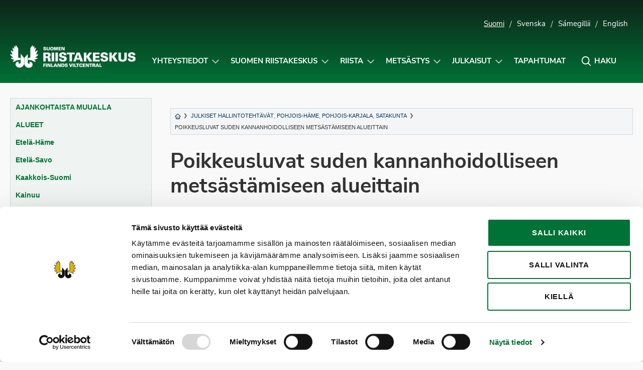

--- FILE ---
content_type: text/html; charset=UTF-8
request_url: https://riista.fi/poikkeusluvat-suden-kannanhoidolliseen-metsastamiseen-alueittain/
body_size: 14074
content:
<!doctype html>
<html lang="fi" class="no-js">
<head>
	<meta charset="UTF-8">
	<meta name="viewport" content="width=device-width, initial-scale=1, viewport-fit=cover">
	<meta http-equiv="x-ua-compatible" content="ie=edge">
	<link rel="profile" href="https://gmpg.org/xfn/11">
	<script type="text/javascript" data-cookieconsent="ignore">
	window.dataLayer = window.dataLayer || [];

	function gtag() {
		dataLayer.push(arguments);
	}

	gtag("consent", "default", {
		ad_personalization: "denied",
		ad_storage: "denied",
		ad_user_data: "denied",
		analytics_storage: "denied",
		functionality_storage: "denied",
		personalization_storage: "denied",
		security_storage: "granted",
		wait_for_update: 500,
	});
	gtag("set", "ads_data_redaction", true);
	gtag("set", "url_passthrough", true);
</script>
<script type="text/javascript"
		id="Cookiebot"
		src="https://consent.cookiebot.com/uc.js"
		data-implementation="wp"
		data-cbid="cfdea13b-121c-4aac-a6bc-bc73b64c6a70"
						data-culture="FI"
				data-blockingmode="auto"
	></script>
<script>(function(html){html.className = html.className.replace(/\bno-js\b/,'js')})(document.documentElement);</script>
<meta name='robots' content='index, follow, max-image-preview:large, max-snippet:-1, max-video-preview:-1' />
<!-- Jetpack Site Verification Tags -->
<meta name="google-site-verification" content="ylEoez3gcUIE5VYXvRgXpEQARjIzXW_86RWVhxE9nRo" />

	<!-- This site is optimized with the Yoast SEO plugin v26.5 - https://yoast.com/wordpress/plugins/seo/ -->
	<title>Poikkeusluvat suden kannanhoidolliseen metsästämiseen alueittain - Suomen riistakeskus</title>
	<link rel="canonical" href="https://riista.fi/poikkeusluvat-suden-kannanhoidolliseen-metsastamiseen-alueittain/" />
	<meta property="og:locale" content="fi_FI" />
	<meta property="og:type" content="article" />
	<meta property="og:title" content="Poikkeusluvat suden kannanhoidolliseen metsästämiseen alueittain - Suomen riistakeskus" />
	<meta property="og:description" content="Alueelliset tiedotteet myönnetyistä poikkeusluvista susien kannanhoidolliseen metsästämiseen kootaan tähän päivittyvään artikkeliin." />
	<meta property="og:url" content="https://riista.fi/poikkeusluvat-suden-kannanhoidolliseen-metsastamiseen-alueittain/" />
	<meta property="og:site_name" content="Suomen riistakeskus" />
	<meta property="article:published_time" content="2015-01-23T13:35:17+00:00" />
	<meta property="article:modified_time" content="2015-01-27T08:47:55+00:00" />
	<meta name="author" content="hennavayrynen" />
	<meta name="twitter:label1" content="Kirjoittanut" />
	<meta name="twitter:data1" content="hennavayrynen" />
	<meta name="twitter:label2" content="Arvioitu lukuaika" />
	<meta name="twitter:data2" content="1 minuutti" />
	<script type="application/ld+json" class="yoast-schema-graph">{"@context":"https://schema.org","@graph":[{"@type":"Article","@id":"https://riista.fi/poikkeusluvat-suden-kannanhoidolliseen-metsastamiseen-alueittain/#article","isPartOf":{"@id":"https://riista.fi/poikkeusluvat-suden-kannanhoidolliseen-metsastamiseen-alueittain/"},"author":{"name":"hennavayrynen","@id":"https://riista.fi/#/schema/person/d4ba1225e981c9c6907d7ee7e8ea7b7f"},"headline":"Poikkeusluvat suden kannanhoidolliseen metsästämiseen alueittain","datePublished":"2015-01-23T13:35:17+00:00","dateModified":"2015-01-27T08:47:55+00:00","mainEntityOfPage":{"@id":"https://riista.fi/poikkeusluvat-suden-kannanhoidolliseen-metsastamiseen-alueittain/"},"wordCount":118,"publisher":{"@id":"https://riista.fi/#organization"},"keywords":["poikkeuslupa","sudenhoitosuunnitelma","susi"],"articleSection":["Julkiset hallintotehtävät","Pohjois-Häme","Pohjois-Karjala","Satakunta"],"inLanguage":"fi"},{"@type":"WebPage","@id":"https://riista.fi/poikkeusluvat-suden-kannanhoidolliseen-metsastamiseen-alueittain/","url":"https://riista.fi/poikkeusluvat-suden-kannanhoidolliseen-metsastamiseen-alueittain/","name":"Poikkeusluvat suden kannanhoidolliseen metsästämiseen alueittain - Suomen riistakeskus","isPartOf":{"@id":"https://riista.fi/#website"},"datePublished":"2015-01-23T13:35:17+00:00","dateModified":"2015-01-27T08:47:55+00:00","breadcrumb":{"@id":"https://riista.fi/poikkeusluvat-suden-kannanhoidolliseen-metsastamiseen-alueittain/#breadcrumb"},"inLanguage":"fi","potentialAction":[{"@type":"ReadAction","target":["https://riista.fi/poikkeusluvat-suden-kannanhoidolliseen-metsastamiseen-alueittain/"]}]},{"@type":"BreadcrumbList","@id":"https://riista.fi/poikkeusluvat-suden-kannanhoidolliseen-metsastamiseen-alueittain/#breadcrumb","itemListElement":[{"@type":"ListItem","position":1,"name":"Etusivu","item":"https://riista.fi/"},{"@type":"ListItem","position":2,"name":"Uutiset","item":"https://riista.fi/ajankohtaiset/"},{"@type":"ListItem","position":3,"name":"Poikkeusluvat suden kannanhoidolliseen metsästämiseen alueittain"}]},{"@type":"WebSite","@id":"https://riista.fi/#website","url":"https://riista.fi/","name":"Suomen riistakeskus","description":"Finlands viltcentral","publisher":{"@id":"https://riista.fi/#organization"},"potentialAction":[{"@type":"SearchAction","target":{"@type":"EntryPoint","urlTemplate":"https://riista.fi/?s={search_term_string}"},"query-input":{"@type":"PropertyValueSpecification","valueRequired":true,"valueName":"search_term_string"}}],"inLanguage":"fi"},{"@type":"Organization","@id":"https://riista.fi/#organization","name":"Suomen riistakeskus","url":"https://riista.fi/","logo":{"@type":"ImageObject","inLanguage":"fi","@id":"https://riista.fi/#/schema/logo/image/","url":"https://riista.fi/wp-content/uploads/2025/10/riistakeskus-kokonega-www.png","contentUrl":"https://riista.fi/wp-content/uploads/2025/10/riistakeskus-kokonega-www.png","width":744,"height":133,"caption":"Suomen riistakeskus"},"image":{"@id":"https://riista.fi/#/schema/logo/image/"}},{"@type":"Person","@id":"https://riista.fi/#/schema/person/d4ba1225e981c9c6907d7ee7e8ea7b7f","name":"hennavayrynen","url":"https://riista.fi/author/hennavayrynen/"}]}</script>
	<!-- / Yoast SEO plugin. -->


<link rel='dns-prefetch' href='//widgetlogic.org' />
<link rel='dns-prefetch' href='//www.googletagmanager.com' />
<link rel='dns-prefetch' href='//stats.wp.com' />
<link rel='dns-prefetch' href='//cdn.search.valu.pro' />
<link rel='dns-prefetch' href='//v0.wordpress.com' />
<link rel="alternate" type="application/rss+xml" title="Suomen riistakeskus &raquo; syöte" href="https://riista.fi/feed/" />
<style id='wp-img-auto-sizes-contain-inline-css' type='text/css'>
img:is([sizes=auto i],[sizes^="auto," i]){contain-intrinsic-size:3000px 1500px}
/*# sourceURL=wp-img-auto-sizes-contain-inline-css */
</style>
<style id='wp-block-library-inline-css' type='text/css'>
:root{--wp-block-synced-color:#7a00df;--wp-block-synced-color--rgb:122,0,223;--wp-bound-block-color:var(--wp-block-synced-color);--wp-editor-canvas-background:#ddd;--wp-admin-theme-color:#007cba;--wp-admin-theme-color--rgb:0,124,186;--wp-admin-theme-color-darker-10:#006ba1;--wp-admin-theme-color-darker-10--rgb:0,107,160.5;--wp-admin-theme-color-darker-20:#005a87;--wp-admin-theme-color-darker-20--rgb:0,90,135;--wp-admin-border-width-focus:2px}@media (min-resolution:192dpi){:root{--wp-admin-border-width-focus:1.5px}}.wp-element-button{cursor:pointer}:root .has-very-light-gray-background-color{background-color:#eee}:root .has-very-dark-gray-background-color{background-color:#313131}:root .has-very-light-gray-color{color:#eee}:root .has-very-dark-gray-color{color:#313131}:root .has-vivid-green-cyan-to-vivid-cyan-blue-gradient-background{background:linear-gradient(135deg,#00d084,#0693e3)}:root .has-purple-crush-gradient-background{background:linear-gradient(135deg,#34e2e4,#4721fb 50%,#ab1dfe)}:root .has-hazy-dawn-gradient-background{background:linear-gradient(135deg,#faaca8,#dad0ec)}:root .has-subdued-olive-gradient-background{background:linear-gradient(135deg,#fafae1,#67a671)}:root .has-atomic-cream-gradient-background{background:linear-gradient(135deg,#fdd79a,#004a59)}:root .has-nightshade-gradient-background{background:linear-gradient(135deg,#330968,#31cdcf)}:root .has-midnight-gradient-background{background:linear-gradient(135deg,#020381,#2874fc)}:root{--wp--preset--font-size--normal:16px;--wp--preset--font-size--huge:42px}.has-regular-font-size{font-size:1em}.has-larger-font-size{font-size:2.625em}.has-normal-font-size{font-size:var(--wp--preset--font-size--normal)}.has-huge-font-size{font-size:var(--wp--preset--font-size--huge)}.has-text-align-center{text-align:center}.has-text-align-left{text-align:left}.has-text-align-right{text-align:right}.has-fit-text{white-space:nowrap!important}#end-resizable-editor-section{display:none}.aligncenter{clear:both}.items-justified-left{justify-content:flex-start}.items-justified-center{justify-content:center}.items-justified-right{justify-content:flex-end}.items-justified-space-between{justify-content:space-between}.screen-reader-text{border:0;clip-path:inset(50%);height:1px;margin:-1px;overflow:hidden;padding:0;position:absolute;width:1px;word-wrap:normal!important}.screen-reader-text:focus{background-color:#ddd;clip-path:none;color:#444;display:block;font-size:1em;height:auto;left:5px;line-height:normal;padding:15px 23px 14px;text-decoration:none;top:5px;width:auto;z-index:100000}html :where(.has-border-color){border-style:solid}html :where([style*=border-top-color]){border-top-style:solid}html :where([style*=border-right-color]){border-right-style:solid}html :where([style*=border-bottom-color]){border-bottom-style:solid}html :where([style*=border-left-color]){border-left-style:solid}html :where([style*=border-width]){border-style:solid}html :where([style*=border-top-width]){border-top-style:solid}html :where([style*=border-right-width]){border-right-style:solid}html :where([style*=border-bottom-width]){border-bottom-style:solid}html :where([style*=border-left-width]){border-left-style:solid}html :where(img[class*=wp-image-]){height:auto;max-width:100%}:where(figure){margin:0 0 1em}html :where(.is-position-sticky){--wp-admin--admin-bar--position-offset:var(--wp-admin--admin-bar--height,0px)}@media screen and (max-width:600px){html :where(.is-position-sticky){--wp-admin--admin-bar--position-offset:0px}}

/*# sourceURL=wp-block-library-inline-css */
</style><style id='global-styles-inline-css' type='text/css'>
:root{--wp--preset--aspect-ratio--square: 1;--wp--preset--aspect-ratio--4-3: 4/3;--wp--preset--aspect-ratio--3-4: 3/4;--wp--preset--aspect-ratio--3-2: 3/2;--wp--preset--aspect-ratio--2-3: 2/3;--wp--preset--aspect-ratio--16-9: 16/9;--wp--preset--aspect-ratio--9-16: 9/16;--wp--preset--color--black: #000000;--wp--preset--color--cyan-bluish-gray: #abb8c3;--wp--preset--color--white: #ffffff;--wp--preset--color--pale-pink: #f78da7;--wp--preset--color--vivid-red: #cf2e2e;--wp--preset--color--luminous-vivid-orange: #ff6900;--wp--preset--color--luminous-vivid-amber: #fcb900;--wp--preset--color--light-green-cyan: #7bdcb5;--wp--preset--color--vivid-green-cyan: #00d084;--wp--preset--color--pale-cyan-blue: #8ed1fc;--wp--preset--color--vivid-cyan-blue: #0693e3;--wp--preset--color--vivid-purple: #9b51e0;--wp--preset--gradient--vivid-cyan-blue-to-vivid-purple: linear-gradient(135deg,rgb(6,147,227) 0%,rgb(155,81,224) 100%);--wp--preset--gradient--light-green-cyan-to-vivid-green-cyan: linear-gradient(135deg,rgb(122,220,180) 0%,rgb(0,208,130) 100%);--wp--preset--gradient--luminous-vivid-amber-to-luminous-vivid-orange: linear-gradient(135deg,rgb(252,185,0) 0%,rgb(255,105,0) 100%);--wp--preset--gradient--luminous-vivid-orange-to-vivid-red: linear-gradient(135deg,rgb(255,105,0) 0%,rgb(207,46,46) 100%);--wp--preset--gradient--very-light-gray-to-cyan-bluish-gray: linear-gradient(135deg,rgb(238,238,238) 0%,rgb(169,184,195) 100%);--wp--preset--gradient--cool-to-warm-spectrum: linear-gradient(135deg,rgb(74,234,220) 0%,rgb(151,120,209) 20%,rgb(207,42,186) 40%,rgb(238,44,130) 60%,rgb(251,105,98) 80%,rgb(254,248,76) 100%);--wp--preset--gradient--blush-light-purple: linear-gradient(135deg,rgb(255,206,236) 0%,rgb(152,150,240) 100%);--wp--preset--gradient--blush-bordeaux: linear-gradient(135deg,rgb(254,205,165) 0%,rgb(254,45,45) 50%,rgb(107,0,62) 100%);--wp--preset--gradient--luminous-dusk: linear-gradient(135deg,rgb(255,203,112) 0%,rgb(199,81,192) 50%,rgb(65,88,208) 100%);--wp--preset--gradient--pale-ocean: linear-gradient(135deg,rgb(255,245,203) 0%,rgb(182,227,212) 50%,rgb(51,167,181) 100%);--wp--preset--gradient--electric-grass: linear-gradient(135deg,rgb(202,248,128) 0%,rgb(113,206,126) 100%);--wp--preset--gradient--midnight: linear-gradient(135deg,rgb(2,3,129) 0%,rgb(40,116,252) 100%);--wp--preset--font-size--small: 13px;--wp--preset--font-size--medium: 20px;--wp--preset--font-size--large: 36px;--wp--preset--font-size--x-large: 42px;--wp--preset--spacing--20: 0.44rem;--wp--preset--spacing--30: 0.67rem;--wp--preset--spacing--40: 1rem;--wp--preset--spacing--50: 1.5rem;--wp--preset--spacing--60: 2.25rem;--wp--preset--spacing--70: 3.38rem;--wp--preset--spacing--80: 5.06rem;--wp--preset--shadow--natural: 6px 6px 9px rgba(0, 0, 0, 0.2);--wp--preset--shadow--deep: 12px 12px 50px rgba(0, 0, 0, 0.4);--wp--preset--shadow--sharp: 6px 6px 0px rgba(0, 0, 0, 0.2);--wp--preset--shadow--outlined: 6px 6px 0px -3px rgb(255, 255, 255), 6px 6px rgb(0, 0, 0);--wp--preset--shadow--crisp: 6px 6px 0px rgb(0, 0, 0);}:where(.is-layout-flex){gap: 0.5em;}:where(.is-layout-grid){gap: 0.5em;}body .is-layout-flex{display: flex;}.is-layout-flex{flex-wrap: wrap;align-items: center;}.is-layout-flex > :is(*, div){margin: 0;}body .is-layout-grid{display: grid;}.is-layout-grid > :is(*, div){margin: 0;}:where(.wp-block-columns.is-layout-flex){gap: 2em;}:where(.wp-block-columns.is-layout-grid){gap: 2em;}:where(.wp-block-post-template.is-layout-flex){gap: 1.25em;}:where(.wp-block-post-template.is-layout-grid){gap: 1.25em;}.has-black-color{color: var(--wp--preset--color--black) !important;}.has-cyan-bluish-gray-color{color: var(--wp--preset--color--cyan-bluish-gray) !important;}.has-white-color{color: var(--wp--preset--color--white) !important;}.has-pale-pink-color{color: var(--wp--preset--color--pale-pink) !important;}.has-vivid-red-color{color: var(--wp--preset--color--vivid-red) !important;}.has-luminous-vivid-orange-color{color: var(--wp--preset--color--luminous-vivid-orange) !important;}.has-luminous-vivid-amber-color{color: var(--wp--preset--color--luminous-vivid-amber) !important;}.has-light-green-cyan-color{color: var(--wp--preset--color--light-green-cyan) !important;}.has-vivid-green-cyan-color{color: var(--wp--preset--color--vivid-green-cyan) !important;}.has-pale-cyan-blue-color{color: var(--wp--preset--color--pale-cyan-blue) !important;}.has-vivid-cyan-blue-color{color: var(--wp--preset--color--vivid-cyan-blue) !important;}.has-vivid-purple-color{color: var(--wp--preset--color--vivid-purple) !important;}.has-black-background-color{background-color: var(--wp--preset--color--black) !important;}.has-cyan-bluish-gray-background-color{background-color: var(--wp--preset--color--cyan-bluish-gray) !important;}.has-white-background-color{background-color: var(--wp--preset--color--white) !important;}.has-pale-pink-background-color{background-color: var(--wp--preset--color--pale-pink) !important;}.has-vivid-red-background-color{background-color: var(--wp--preset--color--vivid-red) !important;}.has-luminous-vivid-orange-background-color{background-color: var(--wp--preset--color--luminous-vivid-orange) !important;}.has-luminous-vivid-amber-background-color{background-color: var(--wp--preset--color--luminous-vivid-amber) !important;}.has-light-green-cyan-background-color{background-color: var(--wp--preset--color--light-green-cyan) !important;}.has-vivid-green-cyan-background-color{background-color: var(--wp--preset--color--vivid-green-cyan) !important;}.has-pale-cyan-blue-background-color{background-color: var(--wp--preset--color--pale-cyan-blue) !important;}.has-vivid-cyan-blue-background-color{background-color: var(--wp--preset--color--vivid-cyan-blue) !important;}.has-vivid-purple-background-color{background-color: var(--wp--preset--color--vivid-purple) !important;}.has-black-border-color{border-color: var(--wp--preset--color--black) !important;}.has-cyan-bluish-gray-border-color{border-color: var(--wp--preset--color--cyan-bluish-gray) !important;}.has-white-border-color{border-color: var(--wp--preset--color--white) !important;}.has-pale-pink-border-color{border-color: var(--wp--preset--color--pale-pink) !important;}.has-vivid-red-border-color{border-color: var(--wp--preset--color--vivid-red) !important;}.has-luminous-vivid-orange-border-color{border-color: var(--wp--preset--color--luminous-vivid-orange) !important;}.has-luminous-vivid-amber-border-color{border-color: var(--wp--preset--color--luminous-vivid-amber) !important;}.has-light-green-cyan-border-color{border-color: var(--wp--preset--color--light-green-cyan) !important;}.has-vivid-green-cyan-border-color{border-color: var(--wp--preset--color--vivid-green-cyan) !important;}.has-pale-cyan-blue-border-color{border-color: var(--wp--preset--color--pale-cyan-blue) !important;}.has-vivid-cyan-blue-border-color{border-color: var(--wp--preset--color--vivid-cyan-blue) !important;}.has-vivid-purple-border-color{border-color: var(--wp--preset--color--vivid-purple) !important;}.has-vivid-cyan-blue-to-vivid-purple-gradient-background{background: var(--wp--preset--gradient--vivid-cyan-blue-to-vivid-purple) !important;}.has-light-green-cyan-to-vivid-green-cyan-gradient-background{background: var(--wp--preset--gradient--light-green-cyan-to-vivid-green-cyan) !important;}.has-luminous-vivid-amber-to-luminous-vivid-orange-gradient-background{background: var(--wp--preset--gradient--luminous-vivid-amber-to-luminous-vivid-orange) !important;}.has-luminous-vivid-orange-to-vivid-red-gradient-background{background: var(--wp--preset--gradient--luminous-vivid-orange-to-vivid-red) !important;}.has-very-light-gray-to-cyan-bluish-gray-gradient-background{background: var(--wp--preset--gradient--very-light-gray-to-cyan-bluish-gray) !important;}.has-cool-to-warm-spectrum-gradient-background{background: var(--wp--preset--gradient--cool-to-warm-spectrum) !important;}.has-blush-light-purple-gradient-background{background: var(--wp--preset--gradient--blush-light-purple) !important;}.has-blush-bordeaux-gradient-background{background: var(--wp--preset--gradient--blush-bordeaux) !important;}.has-luminous-dusk-gradient-background{background: var(--wp--preset--gradient--luminous-dusk) !important;}.has-pale-ocean-gradient-background{background: var(--wp--preset--gradient--pale-ocean) !important;}.has-electric-grass-gradient-background{background: var(--wp--preset--gradient--electric-grass) !important;}.has-midnight-gradient-background{background: var(--wp--preset--gradient--midnight) !important;}.has-small-font-size{font-size: var(--wp--preset--font-size--small) !important;}.has-medium-font-size{font-size: var(--wp--preset--font-size--medium) !important;}.has-large-font-size{font-size: var(--wp--preset--font-size--large) !important;}.has-x-large-font-size{font-size: var(--wp--preset--font-size--x-large) !important;}
/*# sourceURL=global-styles-inline-css */
</style>

<style id='classic-theme-styles-inline-css' type='text/css'>
/*! This file is auto-generated */
.wp-block-button__link{color:#fff;background-color:#32373c;border-radius:9999px;box-shadow:none;text-decoration:none;padding:calc(.667em + 2px) calc(1.333em + 2px);font-size:1.125em}.wp-block-file__button{background:#32373c;color:#fff;text-decoration:none}
/*# sourceURL=/wp-includes/css/classic-themes.min.css */
</style>
<link rel='stylesheet' id='block-widget-css' href='https://riista.fi/wp-content/plugins/widget-logic/block_widget/css/widget.css?ver=1725446801' type='text/css' media='all' />
<link rel='stylesheet' id='wp-components-css' href='https://riista.fi/wp-includes/css/dist/components/style.min.css?ver=130894691c6b2389817d584856a7e7ed' type='text/css' media='all' />
<link rel='stylesheet' id='wp-preferences-css' href='https://riista.fi/wp-includes/css/dist/preferences/style.min.css?ver=130894691c6b2389817d584856a7e7ed' type='text/css' media='all' />
<link rel='stylesheet' id='wp-block-editor-css' href='https://riista.fi/wp-includes/css/dist/block-editor/style.min.css?ver=130894691c6b2389817d584856a7e7ed' type='text/css' media='all' />
<link rel='stylesheet' id='popup-maker-block-library-style-css' href='https://riista.fi/wp-content/plugins/popup-maker/dist/packages/block-library-style.css?ver=dbea705cfafe089d65f1' type='text/css' media='all' />
<link rel='stylesheet' id='wpfaqstyle-css' href='https://riista.fi/wp-content/plugins/wp-faq/views/default/style.css?ver=1.7' type='text/css' media='screen' />
<link rel='stylesheet' id='font-nunito-css' href='https://riista.fi/wp-content/themes/riistakeskus/fonts/nunito/nunito.css?ver=130894691c6b2389817d584856a7e7ed' type='text/css' media='all' />
<link rel='stylesheet' id='riistakeskus2018-styles-css' href='https://riista.fi/wp-content/themes/riistakeskus/style.css?ver=1637140775' type='text/css' media='all' />
<link rel='stylesheet' id='modaal-css-css' href='https://riista.fi/wp-content/themes/riistakeskus/css/modaal.min.css?ver=130894691c6b2389817d584856a7e7ed' type='text/css' media='all' />
<link rel='stylesheet' id='sharedaddy-css' href='https://riista.fi/wp-content/plugins/jetpack/modules/sharedaddy/sharing.css?ver=15.3.1' type='text/css' media='all' />
<link rel='stylesheet' id='social-logos-css' href='https://riista.fi/wp-content/plugins/jetpack/_inc/social-logos/social-logos.min.css?ver=15.3.1' type='text/css' media='all' />
<script type="text/javascript" src="https://riista.fi/wp-includes/js/jquery/jquery.min.js?ver=3.7.1" id="jquery-core-js"></script>
<script type="text/javascript" src="https://riista.fi/wp-content/plugins/wp-faq/js/wp-faq.js?ver=130894691c6b2389817d584856a7e7ed" id="faqs-js"></script>

<!-- Google tag (gtag.js) snippet added by Site Kit -->
<!-- Google Analytics snippet added by Site Kit -->
<script type="text/javascript" src="https://www.googletagmanager.com/gtag/js?id=G-CFR0WDKTCN" id="google_gtagjs-js" async></script>
<script type="text/javascript" id="google_gtagjs-js-after">
/* <![CDATA[ */
window.dataLayer = window.dataLayer || [];function gtag(){dataLayer.push(arguments);}
gtag("set","linker",{"domains":["riista.fi"]});
gtag("js", new Date());
gtag("set", "developer_id.dZTNiMT", true);
gtag("config", "G-CFR0WDKTCN");
//# sourceURL=google_gtagjs-js-after
/* ]]> */
</script>
<script type="text/javascript" src="https://cdn.search.valu.pro/riistapaketti/loader.js" id="valu-search-js"></script>
<link rel="EditURI" type="application/rsd+xml" title="RSD" href="https://riista.fi/xmlrpc.php?rsd" />
<!-- Stream WordPress user activity plugin v4.1.1 -->
<script type='application/json' class='wordpress escaped' id='findkit'>{&quot;showInSearch&quot;:true,&quot;title&quot;:&quot;Poikkeusluvat suden kannanhoidolliseen mets\u00e4st\u00e4miseen alueittain&quot;,&quot;created&quot;:&quot;2015-01-23T15:35:17+02:00&quot;,&quot;modified&quot;:&quot;2015-01-27T10:47:55+02:00&quot;,&quot;customFields&quot;:{&quot;wpPostId&quot;:{&quot;type&quot;:&quot;number&quot;,&quot;value&quot;:10229}},&quot;language&quot;:&quot;fi&quot;,&quot;tags&quot;:[&quot;wordpress&quot;,&quot;domain\/riista.fi\/wordpress&quot;,&quot;wp_blog_name\/suomen-riistakeskus&quot;,&quot;domain\/riista.fi\/wp_blog_name\/suomen-riistakeskus&quot;,&quot;public&quot;,&quot;wp_post_type\/post&quot;,&quot;domain\/riista.fi\/wp_post_type\/post&quot;,&quot;domain\/riista.fi\/wp_taxonomy\/category\/jht&quot;,&quot;wp_taxonomy\/category\/jht&quot;,&quot;domain\/riista.fi\/wp_taxonomy\/category\/pohjois-hame&quot;,&quot;wp_taxonomy\/category\/pohjois-hame&quot;,&quot;domain\/riista.fi\/wp_taxonomy\/category\/pohjois-karjala&quot;,&quot;wp_taxonomy\/category\/pohjois-karjala&quot;,&quot;domain\/riista.fi\/wp_taxonomy\/category\/satakunta&quot;,&quot;wp_taxonomy\/category\/satakunta&quot;,&quot;domain\/riista.fi\/wp_taxonomy\/post_tag\/poikkeuslupa&quot;,&quot;wp_taxonomy\/post_tag\/poikkeuslupa&quot;,&quot;domain\/riista.fi\/wp_taxonomy\/post_tag\/sudenhoitosuunnitelma&quot;,&quot;wp_taxonomy\/post_tag\/sudenhoitosuunnitelma&quot;,&quot;domain\/riista.fi\/wp_taxonomy\/post_tag\/susi&quot;,&quot;wp_taxonomy\/post_tag\/susi&quot;]}</script>		<style>
			#wp-admin-bar-findkit-adminbar a::before {
				content: "\f179";
				top: 2px;
			}
		</style>
		<meta name="generator" content="Site Kit by Google 1.170.0" />
	<script type="text/javascript">
		var ajaxurl = 'https://riista.fi/wp-admin/admin-ajax.php';
	</script>
	
<link rel="alternate" type="application/rss+xml" title="Podcast RSS syöte" href="https://riista.fi/feed/podcast" />

	<style>img#wpstats{display:none}</style>
		<script type="text/javascript">
	var wpfaqAjax = "https://riista.fi/wp-content/plugins/wp-faq/wp-faq-ajax.php?";
	var faqs_ajaxurl = "https://riista.fi/wp-admin/admin-ajax.php?";
var wpfaqUrl = "https://riista.fi/wp-content/plugins/wp-faq";

var faqs_config = {};
faqs_config.scroll_offset = '';
</script>		<style type="text/css" id="wp-custom-css">
			#game-area-4098,
#game-area-4106,
#game-area-4061,
#game-area-4105,
#game-area-4133,
#game-area-4101 {
	display:none;
}



.pum-theme-37025 .pum-content + .pum-close, .pum-theme-enterprise-blue .pum-content + .pum-close,
.pum-theme-30106 .pum-content + .pum-close, .pum-theme-enterprise-blue .pum-content + .pum-close {
	background-color:#007236!important;
}

.game-area-4098 td,
.game-area-4106 td,
.game-area-4061 td,
.game-area-4105 td,
.game-area-4133 td,
.game-area-4101 td {
	display:none !important;
}

.game-times__single.game-area-0 {
	display: table-cell;
}

.pum-overlay.pum-active, .pum-overlay.pum-active .popmake.active {
	display: block !important;
	opacity: 1 !important;
}

.nosto__kuva:focus {
	background: center;
	background-size: cover; 
}

body .site-footer .footer-svg {
	width: auto !important;
}

.home .palstat-3 .peruslaatikko {
	justify-content: start;
	align-items: start;
}

.home .palstat-3 .peruslaatikko p {
	text-align: left;
}

._2xcVpGaA4S5bEmRhGgqRk6_0 { margin-bottom: 10px !important; }

.nosto.pieni .nosto__teksti {
	width: 100%;
}

a.tapahtumanosto:hover, a.tapahtumanosto:active { text-decoration: underline !important; }

svg.valakia {
	width: 105px;
	height: auto;
}		</style>
		</head>

<body data-rsssl=1 class="wp-singular post-template-default single single-post postid-10229 single-format-standard wp-custom-logo wp-theme-riistakeskus" itemscope itemtype="http://schema.org/WebPage">

	<div id="page" class="site">
		<a class="skip-to-content screen-reader-text" href="#main">Siirry sisältöön</a>

		
<header id="masthead" class="site-header hide-for-print" role="banner" itemscope itemtype="http://schema.org/WPHeader">



		<div class="container kielivalikko show-for-large">
		<ul>
				<li class="lang-item lang-item-2 lang-item-fi current-lang lang-item-first"><a  lang="fi" hreflang="fi" href="https://riista.fi/poikkeusluvat-suden-kannanhoidolliseen-metsastamiseen-alueittain/">Suomi</a></li>
	<li class="lang-item lang-item-4 lang-item-sv no-translation"><a  lang="sv-SE" hreflang="sv-SE" href="https://riista.fi/sv/">Svenska</a></li>
	<li class="lang-item lang-item-3 lang-item-se no-translation"><a  lang="se" hreflang="se" href="https://riista.fi/se/">Sámegillii</a></li>
	<li class="lang-item lang-item-5 lang-item-en no-translation"><a  lang="en-US" hreflang="en-US" href="https://riista.fi/en/">English</a></li>
					</ul>
	</div>
	
	<div class="container navigation-container">

		<div class="site-branding">

		
	<p class="site-title"><a href="https://riista.fi/" rel="home"><span class="screen-reader-text">Suomen riistakeskus</span><img src="https://riista.fi/wp-content/uploads/2025/10/riistakeskus-kokonega-www-630x113.png" alt="Suomen riistakeskus" aria-hidden="true" /></a></p>
	
</div><!-- .site-branding -->



		<nav id="site-navigation" class="main-navigation" role="navigation" aria-label="Ylävalikko">

		<div class="search__form search-form">
	<input type="search" placeholder="Kirjoita hakusana..." class="addsearch search__input search-field" name="s" value="" aria-label="Kirjoita hakusana" data-addsearch-field="true" required />

	<button id="search__close" class="button search__close" aria-label="Sulje hakupalkki" title="Sulje hakupalkki" role="button" tabindex="0">
		<i class="icon-close" aria-hidden="true"></i>
		<span class="screen-reader-text">Sulje hakupalkki</span>
	</button>
</div>

		<ul id="primary-menu" class="menu menu-right"><li id="menu-item-21690" class="menu-item menu-item-type-post_type menu-item-object-page menu-item-has-children menu-item-21690"><a href="https://riista.fi/riistahallinto/yhteystiedot/">Yhteystiedot</a><button class="sub-menu-toggle" aria-expanded="false" onClick="riistaExpandSubMenu(this)"><span class="screen-reader-text" data-open-text="Avaa alavalikko Yhteystiedot-sivulle" data-close-text="Sulje alavalikko Yhteystiedot-sivulle">Avaa alavalikko Yhteystiedot-sivulle</span></button>
<ul class="sub-menu">
	<li id="menu-item-21698" class="menu-item menu-item-type-post_type menu-item-object-page menu-item-21698"><a href="https://riista.fi/riistahallinto/yhteystiedot/">Suomen riistakeskus</a></li>
	<li id="menu-item-21701" class="menu-item menu-item-type-post_type menu-item-object-page menu-item-21701"><a href="https://riista.fi/metsastys/palvelut-metsastajalle/metsastyskortti/">Metsästäjärekisteri &#8211; Metsästyskortti ja osoitteenmuutokset</a></li>
	<li id="menu-item-27592" class="menu-item menu-item-type-post_type menu-item-object-page menu-item-27592"><a href="https://riista.fi/riistahallinto/sahkoinen-asiointi/oma-riista-yhteystiedot/">Oma riista -help desk (neuvonta)</a></li>
	<li id="menu-item-21699" class="menu-item menu-item-type-post_type menu-item-object-page menu-item-21699"><a href="https://riista.fi/riistahallinto/yhteystiedot/yhteystietohaku/">YHTEYSTIETOHAKU: Riistanhoitoyhdistykset, Suomen riistakeskuksen hallitus ja riistaneuvostot</a></li>
</ul>
</li>
<li id="menu-item-509" class="menu-item menu-item-type-post_type menu-item-object-page menu-item-has-children menu-item-509"><a href="https://riista.fi/riistahallinto/">Suomen riistakeskus</a><button class="sub-menu-toggle" aria-expanded="false" onClick="riistaExpandSubMenu(this)"><span class="screen-reader-text" data-open-text="Avaa alavalikko Suomen riistakeskus-sivulle" data-close-text="Sulje alavalikko Suomen riistakeskus-sivulle">Avaa alavalikko Suomen riistakeskus-sivulle</span></button>
<ul class="sub-menu">
	<li id="menu-item-35394" class="menu-item menu-item-type-custom menu-item-object-custom menu-item-35394"><a href="https://riista.fi/riistahallinto/">Suomen riistakeskus</a></li>
	<li id="menu-item-21685" class="menu-item menu-item-type-post_type menu-item-object-page menu-item-21685"><a href="https://riista.fi/riistahallinto/valtakunnallinen-riistaneuvosto/">Valtakunnallinen riistaneuvosto</a></li>
	<li id="menu-item-21684" class="menu-item menu-item-type-post_type menu-item-object-page menu-item-21684"><a href="https://riista.fi/riistahallinto/alueelliset-riistaneuvostot/">Alueelliset riistaneuvostot</a></li>
	<li id="menu-item-21687" class="menu-item menu-item-type-post_type menu-item-object-page menu-item-21687"><a href="https://riista.fi/riistahallinto/riistanhoitoyhdistykset/">Riistanhoitoyhdistykset</a></li>
	<li id="menu-item-21682" class="menu-item menu-item-type-post_type menu-item-object-page menu-item-21682"><a href="https://riista.fi/riistahallinto/julkinen-riistakonserni/">Julkinen riistakonserni</a></li>
	<li id="menu-item-21688" class="menu-item menu-item-type-post_type menu-item-object-page menu-item-21688"><a href="https://riista.fi/riistahallinto/kansainvalinen-yhteistyo/">Kansainvälinen yhteistyö</a></li>
</ul>
</li>
<li id="menu-item-510" class="menu-item menu-item-type-post_type menu-item-object-page menu-item-has-children menu-item-510"><a href="https://riista.fi/riistatalous/">Riista</a><button class="sub-menu-toggle" aria-expanded="false" onClick="riistaExpandSubMenu(this)"><span class="screen-reader-text" data-open-text="Avaa alavalikko Riista-sivulle" data-close-text="Sulje alavalikko Riista-sivulle">Avaa alavalikko Riista-sivulle</span></button>
<ul class="sub-menu">
	<li id="menu-item-32581" class="menu-item menu-item-type-post_type menu-item-object-page menu-item-32581"><a href="https://riista.fi/riistatalous/elaimet/">Eläimet</a></li>
	<li id="menu-item-22807" class="menu-item menu-item-type-post_type menu-item-object-page menu-item-22807"><a href="https://riista.fi/riistatalous/luonnon-ja-riistanhoito/">Luonnon- ja riistanhoito</a></li>
	<li id="menu-item-32582" class="menu-item menu-item-type-post_type menu-item-object-page menu-item-32582"><a href="https://riista.fi/riistatalous/hoitosuunnitelmat/">Hoitosuunnitelmat</a></li>
	<li id="menu-item-32583" class="menu-item menu-item-type-post_type menu-item-object-page menu-item-32583"><a href="https://riista.fi/riistatalous/hoitosuunnitelmien-toimeenpano/">Hoitosuunnitelmien toimeenpano</a></li>
	<li id="menu-item-32584" class="menu-item menu-item-type-post_type menu-item-object-page menu-item-32584"><a href="https://riista.fi/riistatalous/riistakantojen-seuranta/">Seuranta</a></li>
	<li id="menu-item-32585" class="menu-item menu-item-type-post_type menu-item-object-page menu-item-32585"><a href="https://riista.fi/riistatalous/riistakantojen-verotuksen-suunnittelu/">Verotuksen suunnittelu</a></li>
	<li id="menu-item-705" class="menu-item menu-item-type-post_type menu-item-object-page menu-item-705"><a href="https://riista.fi/riistatalous/riistavahingot-ja-konfliktit/">Riistavahingot ja -konfliktit</a></li>
	<li id="menu-item-706" class="menu-item menu-item-type-post_type menu-item-object-page menu-item-706"><a href="https://riista.fi/riistatalous/hyvinvointia-riistasta/">Hyvinvointia riistasta</a></li>
	<li id="menu-item-21842" class="menu-item menu-item-type-post_type menu-item-object-page menu-item-21842"><a href="https://riista.fi/riistatalous/kuolleena-loytyneet-riistaelaimet-omistusoikeudet-ja-ohje-kasittelyyn/">Kuolleena löytyneet riistaeläimet</a></li>
</ul>
</li>
<li id="menu-item-511" class="menu-item menu-item-type-post_type menu-item-object-page menu-item-has-children menu-item-511"><a href="https://riista.fi/metsastys/">Metsästys</a><button class="sub-menu-toggle" aria-expanded="false" onClick="riistaExpandSubMenu(this)"><span class="screen-reader-text" data-open-text="Avaa alavalikko Metsästys-sivulle" data-close-text="Sulje alavalikko Metsästys-sivulle">Avaa alavalikko Metsästys-sivulle</span></button>
<ul class="sub-menu">
	<li id="menu-item-707" class="menu-item menu-item-type-post_type menu-item-object-page menu-item-707"><a href="https://riista.fi/metsastys/metsastysajat/">Metsästys- ja pyyntiajat</a></li>
	<li id="menu-item-708" class="menu-item menu-item-type-post_type menu-item-object-page menu-item-708"><a href="https://riista.fi/metsastys/haluatko-metsastajaksi/">Haluatko metsästäjäksi?</a></li>
	<li id="menu-item-709" class="menu-item menu-item-type-post_type menu-item-object-page menu-item-709"><a href="https://riista.fi/metsastys/palvelut-metsastajalle/">Palvelut metsästäjälle</a></li>
	<li id="menu-item-7775" class="menu-item menu-item-type-post_type menu-item-object-page menu-item-7775"><a href="https://riista.fi/metsastys/tapahtumahaku/">Tapahtumahaku</a></li>
	<li id="menu-item-513" class="menu-item menu-item-type-post_type menu-item-object-page menu-item-513"><a href="https://riista.fi/metsastys/lupien-haku/">Lupien hakeminen</a></li>
	<li id="menu-item-26118" class="menu-item menu-item-type-post_type menu-item-object-page menu-item-26118"><a href="https://riista.fi/metsastys/saalisilmoitukset/">Saalisilmoitukset ja -näytteet</a></li>
	<li id="menu-item-29075" class="menu-item menu-item-type-post_type menu-item-object-page menu-item-29075"><a href="https://riista.fi/metsastys/saaliin-kaupallinen-hyodyntaminen/">Saaliin kaupallinen hyödyntäminen</a></li>
	<li id="menu-item-26117" class="menu-item menu-item-type-post_type menu-item-object-page menu-item-26117"><a href="https://riista.fi/metsastys/muut-lomakkeet/">Muut lomakkeet</a></li>
	<li id="menu-item-9607" class="menu-item menu-item-type-post_type menu-item-object-page menu-item-9607"><a href="https://riista.fi/metsastys/saalisseuranta/">Saalisseuranta</a></li>
</ul>
</li>
<li id="menu-item-508" class="menu-item menu-item-type-post_type menu-item-object-page menu-item-has-children menu-item-508"><a href="https://riista.fi/julkaisut/">Julkaisut</a><button class="sub-menu-toggle" aria-expanded="false" onClick="riistaExpandSubMenu(this)"><span class="screen-reader-text" data-open-text="Avaa alavalikko Julkaisut-sivulle" data-close-text="Sulje alavalikko Julkaisut-sivulle">Avaa alavalikko Julkaisut-sivulle</span></button>
<ul class="sub-menu">
	<li id="menu-item-21668" class="menu-item menu-item-type-post_type menu-item-object-page menu-item-21668"><a href="https://riista.fi/julkaisut/metsastaja-lehti/">Metsästäjä-lehti</a></li>
	<li id="menu-item-21672" class="menu-item menu-item-type-post_type menu-item-object-page menu-item-21672"><a href="https://riista.fi/julkaisut/esitteet/">Esitteet</a></li>
	<li id="menu-item-27328" class="menu-item menu-item-type-post_type menu-item-object-page menu-item-27328"><a href="https://riista.fi/julkaisut/oppaat/">Oppaat</a></li>
</ul>
</li>
<li id="menu-item-24957" class="menu-item menu-item-type-post_type menu-item-object-page menu-item-24957"><a href="https://riista.fi/metsastys/tapahtumahaku/">Tapahtumat</a></li>
<li class="menu-item menu-item-with-icon menu-item-search"><a role="button" tabindex="0" nohref id="valu-search-open" aria-label="Avaa hakupalkki"><svg class="icon icon-search" viewBox="0 0 24 24" aria-hidden="true"><path d="M21.706 20.294l-4.531-4.531c1.144-1.45 1.825-3.281 1.825-5.262 0-4.688-3.813-8.5-8.5-8.5s-8.5 3.813-8.5 8.5c0 4.688 3.813 8.5 8.5 8.5 1.981 0 3.813-0.681 5.256-1.825l4.531 4.531c0.194 0.194 0.45 0.294 0.706 0.294s0.513-0.1 0.706-0.294c0.4-0.387 0.4-1.025 0.006-1.413zM4 10.5c0-3.581 2.919-6.5 6.5-6.5s6.5 2.919 6.5 6.5c0 1.775-0.712 3.381-1.869 4.556-0.012 0.012-0.025 0.025-0.037 0.038s-0.025 0.025-0.038 0.038c-1.175 1.156-2.781 1.869-4.556 1.869-3.581 0-6.5-2.919-6.5-6.5z"></path></svg><span class="show-for-large">Haku</span></a></li><li id="search__open" style="display: none; visibility: hidden;"></li></ul>		</nav><!-- #site-navigation -->

	</div>

	
</header><!-- #masthead -->

		<div id="content" class="site-content" itemscope itemprop="mainContentOfPage">

		
		<div id="primary" class="content-area container">
			<aside class="sivupalkki" role="complementary" aria-label="Sivunavigointi">

	<div id="secondary" class="sivupalkki__alue">
		



					<ul class="side-nav">
				<li class="cat-item cat-item-64"><a href="https://riista.fi/category/ajankohtaista-muualla/">Ajankohtaista muualla</a>
</li>
	<li class="cat-item cat-item-15"><a href="https://riista.fi/category/alueet/">Alueet</a>
<ul class='children'>
	<li class="cat-item cat-item-16"><a href="https://riista.fi/category/alueet/etela-hame/">Etelä-Häme</a>
</li>
	<li class="cat-item cat-item-17"><a href="https://riista.fi/category/alueet/etela-savo/">Etelä-Savo</a>
</li>
	<li class="cat-item cat-item-18"><a href="https://riista.fi/category/alueet/kaakkois-suomi/">Kaakkois-Suomi</a>
</li>
	<li class="cat-item cat-item-19"><a href="https://riista.fi/category/alueet/kainuu/">Kainuu</a>
</li>
	<li class="cat-item cat-item-20"><a href="https://riista.fi/category/alueet/keski-suomi/">Keski-Suomi</a>
</li>
	<li class="cat-item cat-item-21"><a href="https://riista.fi/category/alueet/lappi/">Lappi</a>
</li>
	<li class="cat-item cat-item-22"><a href="https://riista.fi/category/alueet/oulu/">Oulu</a>
</li>
	<li class="cat-item cat-item-23"><a href="https://riista.fi/category/alueet/pohjanmaa/">Pohjanmaa</a>
</li>
	<li class="cat-item cat-item-24"><a href="https://riista.fi/category/alueet/pohjois-hame/">Pohjois-Häme</a>
</li>
	<li class="cat-item cat-item-25"><a href="https://riista.fi/category/alueet/pohjois-karjala/">Pohjois-Karjala</a>
</li>
	<li class="cat-item cat-item-26"><a href="https://riista.fi/category/alueet/pohjois-savo/">Pohjois-Savo</a>
</li>
	<li class="cat-item cat-item-27"><a href="https://riista.fi/category/alueet/rannikko-pohjanmaa/">Rannikko-Pohjanmaa</a>
</li>
	<li class="cat-item cat-item-28"><a href="https://riista.fi/category/alueet/satakunta/">Satakunta</a>
</li>
	<li class="cat-item cat-item-29"><a href="https://riista.fi/category/alueet/uusimaa/">Uusimaa</a>
</li>
	<li class="cat-item cat-item-30"><a href="https://riista.fi/category/alueet/varsinais-suomi/">Varsinais-Suomi</a>
</li>
</ul>
</li>
	<li class="cat-item cat-item-14"><a href="https://riista.fi/category/rekry/">Avoimet työpaikat</a>
</li>
	<li class="cat-item cat-item-11"><a href="https://riista.fi/category/julkaisut/">Julkaisut</a>
</li>
	<li class="cat-item cat-item-8"><a href="https://riista.fi/category/jht/">Julkiset hallintotehtävät</a>
</li>
	<li class="cat-item cat-item-12"><a href="https://riista.fi/category/metsastysajat/">Metsästysajat</a>
</li>
	<li class="cat-item cat-item-2342"><a href="https://riista.fi/category/palvelut/">Palvelut</a>
</li>
	<li class="cat-item cat-item-2338"><a href="https://riista.fi/category/riistatalous/">Riistatalous</a>
</li>
	<li class="cat-item cat-item-13"><a href="https://riista.fi/category/srva/">Suurriistavirka-apu</a>
</li>
	<li class="cat-item cat-item-9"><a href="https://riista.fi/category/tapahtumat/">Tapahtumat</a>
</li>
	<li class="cat-item cat-item-2164"><a href="https://riista.fi/category/yleista/">Yleistä</a>
</li>
			</ul>
		
	</div>

	<div id="tertiary" class="sivupalkki__alue">
		<div id="side-content">

		
		<div id="p2p-2" class="panel widget widget_p2p"><h2 class="widget-title">Aiheeseen liittyvää</h2><ul id="content_to_content_list"><li><a href="https://riista.fi/riistakeskus-myonsi-kainuuseen-poikkeusluvan-suden-pyyntiin-2/">Suomen riistakeskus myönsi Kainuuseen poikkeusluvan suden pyyntiin</a></li><li><a href="https://riista.fi/24-poikkeuslupaa-suden-kannanhoidolliseen-metsastamiseen/">24 poikkeuslupaa suden kannanhoidolliseen metsästämiseen</a></li><li><a href="https://riista.fi/sudenhoitosuunnitelma-hyvaksyttiin-tana-vuonna-saa-kaataa-enintaan-29-sutta/">Sudenhoitosuunnitelma hyväksyttiin – Tänä vuonna saa kaataa enintään 29 sutta</a></li></ul></div>
		
		</div><!-- #side-content -->
	</div><!-- #secondary .widget-area -->
</aside>
			<main id="main" class="site-main">

			
			
<article id="post-10229" class="post-10229 post type-post status-publish format-standard hentry category-jht category-pohjois-hame category-pohjois-karjala category-satakunta tag-poikkeuslupa tag-sudenhoitosuunnitelma tag-susi">
	<header class="entry-header">
		<nav aria-label="Olet tässä:" role="navigation"><ul class="breadcrumbs hide-for-print"><li><a href="https://riista.fi" title="Etusivu"><svg class="icon icon-home" viewBox="0 0 24 24"><path d="M22.262 10.468c-3.39-2.854-9.546-8.171-9.607-8.225l-0.655-0.563-0.652 0.563c-0.062 0.053-6.221 5.368-9.66 8.248-0.438 0.394-0.688 0.945-0.688 1.509 0 1.104 0.896 2 2 2h1v6c0 1.104 0.896 2 2 2h12c1.104 0 2-0.896 2-2v-6h1c1.104 0 2-0.896 2-2 0-0.598-0.275-1.161-0.738-1.532zM14 20h-4v-5h4v5zM18 12l0.002 8c-0.002 0-3.002 0-3.002 0v-6h-6v6h-3v-8h-3.001c2.765-2.312 7.315-6.227 9.001-7.68 1.686 1.453 6.234 5.367 9 7.681 0 0-3 0-3-0.001z"></path></svg><span class="screen-reader-text">Etusivu</span></a></li><li><a href="https://riista.fi/category/jht/" rel="category tag">Julkiset hallintotehtävät</a><span class="comma">,</span> <a href="https://riista.fi/category/alueet/pohjois-hame/" rel="category tag">Pohjois-Häme</a><span class="comma">,</span> <a href="https://riista.fi/category/alueet/pohjois-karjala/" rel="category tag">Pohjois-Karjala</a><span class="comma">,</span> <a href="https://riista.fi/category/alueet/satakunta/" rel="category tag">Satakunta</a></li><li><span class="hide-for-medium">Poikkeusluvat suden kannanhoidolliseen&hellip;</span><span class="show-for-medium">Poikkeusluvat suden kannanhoidolliseen metsästämiseen alueittain</span></li><a aria-label="Avaa alasivujen valikko" href="#navigation-mobile-wrapper" class="menu-toggle modaal hide-for-medium"></a></ul></nav><h1 class="entry-title">Poikkeusluvat suden kannanhoidolliseen metsästämiseen alueittain</h1>		<div class="entry-meta">
			<p class="entry-time"><time datetime="2015-01-23T15:35:17+02:00">Perjantai 23.1.2015</time></p>
		</div><!-- .entry-meta -->
			</header><!-- .entry-header -->

	<div class="entry-content">
	<p>Suomen riistakeskus on myöntänyt 24 poikkeuslupaa susien kannanhoidolliseen metsästykseen. Poikkeusluvat on myönnetty vahvistetun susikannan hoitosuunnitelman ja maa- ja metsätalousministeriön antaman asetuksen nojalla.</p>
<p>Kannanhoidollinen metsästys on mahdollista aloittaa 23. helmikuuta ja poikkeusluvat ovat voimassa 21 vuorokautta. Metsästyksen aloitusajankohdan viiveen osalta on huomioitu päätöksiin liittyvä 30 vuorokauden valitusaika. Metsästys on johdettua ja siihen saa osallistua kerrallaan enintään 50 metsästäjää susireviiriä kohti.</p>
<p>Alla koottuna alueellisia tiedotteita myönnetyistä poikkeusluvista:</p>
<p><strong>Pohjois-Häme</strong></p>
<p>poikkeuslupa yhden suden pyyntiin</p>
<p><a href="https://www.sttinfo.fi/release?releaseId=22536644" target="_blank">Lue Pohjois-Hämeen tiedote</a></p>
<p><strong>Satakunta</strong></p>
<p>poikkeuslupa yhden suden pyyntiin</p>
<p><a href="https://www.sttinfo.fi/release?releaseId=22533698" target="_blank">Lue Satakunnan tiedote</a></p>
<p><strong>Pohjois-Karjala</strong></p>
<p>poikkeusluvat kuuden suden pyyntiin</p>
<p><a href="https://www.sttinfo.fi/release?releaseId=22513929" target="_blank">Lue Pohjois-Karjalan tiedote</a></p>
<p><strong>Pohjanmaa</strong></p>
<p>poikkeusluvat kolmen suden pyyntiin</p>
<p><a href="https://www.sttinfo.fi/release?releaseId=22526780" target="_blank">Lue Pohjanmaan tiedote</a></p>
<p><a href="https://riista.fi/wp-content/uploads/2015/01/Suden-kannanhoidolliset-poikkeusluvat-23.1.2015-taulukko1.pdf">Kannanhoidolliset poikkeusluvat 2015</a></p>

	
	</div><!-- .entry-content -->

	<footer class="entry-footer">

	<ul class="post-categories">
	<li><a href="https://riista.fi/category/jht/" rel="category tag">Julkiset hallintotehtävät</a></li>
	<li><a href="https://riista.fi/category/alueet/pohjois-hame/" rel="category tag">Pohjois-Häme</a></li>
	<li><a href="https://riista.fi/category/alueet/pohjois-karjala/" rel="category tag">Pohjois-Karjala</a></li>
	<li><a href="https://riista.fi/category/alueet/satakunta/" rel="category tag">Satakunta</a></li></ul><ul class="tags"><li><a href="https://riista.fi/tag/poikkeuslupa/" rel="tag">poikkeuslupa</a></li><li><a href="https://riista.fi/tag/sudenhoitosuunnitelma/" rel="tag">sudenhoitosuunnitelma</a></li><li><a href="https://riista.fi/tag/susi/" rel="tag">susi</a></li></ul>	</footer><!-- .entry-footer -->

</article><!-- #post-## -->

<div class="sharedaddy sd-sharing-enabled"><div class="robots-nocontent sd-block sd-social sd-social-icon sd-sharing"><h3 class="sd-title">Jaa tämä:</h3><div class="sd-content"><ul><li class="share-facebook"><a rel="nofollow noopener noreferrer"
				data-shared="sharing-facebook-10229"
				class="share-facebook sd-button share-icon no-text"
				href="https://riista.fi/poikkeusluvat-suden-kannanhoidolliseen-metsastamiseen-alueittain/?share=facebook"
				target="_blank"
				aria-labelledby="sharing-facebook-10229"
				>
				<span id="sharing-facebook-10229" hidden>Jaa Facebookissa(Avautuu uudessa ikkunassa)</span>
				<span>Facebook</span>
			</a></li><li class="share-twitter"><a rel="nofollow noopener noreferrer"
				data-shared="sharing-twitter-10229"
				class="share-twitter sd-button share-icon no-text"
				href="https://riista.fi/poikkeusluvat-suden-kannanhoidolliseen-metsastamiseen-alueittain/?share=twitter"
				target="_blank"
				aria-labelledby="sharing-twitter-10229"
				>
				<span id="sharing-twitter-10229" hidden>Click to share on X(Avautuu uudessa ikkunassa)</span>
				<span>X</span>
			</a></li><li class="share-print"><a rel="nofollow noopener noreferrer"
				data-shared="sharing-print-10229"
				class="share-print sd-button share-icon no-text"
				href="https://riista.fi/poikkeusluvat-suden-kannanhoidolliseen-metsastamiseen-alueittain/#print?share=print"
				target="_blank"
				aria-labelledby="sharing-print-10229"
				>
				<span id="sharing-print-10229" hidden>Tulosta(Avautuu uudessa ikkunassa)</span>
				<span>Tulosta</span>
			</a></li><li class="share-end"></li></ul></div></div></div>			</main><!-- #main -->
		</div><!-- #primary -->
	</div><!-- #content -->

	<footer id="colophon" class="site-footer hide-for-print">
		<div class="container palsta-container">
		<div class="palsta palsta-neljannes"><div id="media_image-2" class="widget widget_media_image"><img class="image footer-svg" src="https://riista.fi/wp-content/uploads/2018/06/riistakeskus-logo-valkoinen.svg" alt="Suomen riistakeskus logo" width="" height="630" decoding="async" loading="lazy" /></div><div id="text-14" class="widget widget_text">			<div class="textwidget"><p>Suomen riistakeskus edistää kestävää riistataloutta, tukee riistanhoitoyhdistysten toimintaa ja huolehtii riistapolitiikan toimeenpanosta sekä vastaa sille säädetyistä julkisista hallintotehtävistä.</p>
</div>
		</div></div><div class="palsta palsta-neljannes"><div id="nav_menu-2" class="widget widget_nav_menu"><h2 class="assistive-text">Sivustokartta</h2><div class="menu-oletusnavi-container"><ul id="menu-oletusnavi" class="menu"><li class="menu-item menu-item-type-post_type menu-item-object-page menu-item-has-children menu-item-21690"><a href="https://riista.fi/riistahallinto/yhteystiedot/">Yhteystiedot</a><button class="sub-menu-toggle" aria-expanded="false" onClick="riistaExpandSubMenu(this)"><span class="screen-reader-text" data-open-text="Avaa alavalikko Yhteystiedot-sivulle" data-close-text="Sulje alavalikko Yhteystiedot-sivulle">Avaa alavalikko Yhteystiedot-sivulle</span></button>
<ul class="sub-menu">
	<li class="menu-item menu-item-type-post_type menu-item-object-page menu-item-21698"><a href="https://riista.fi/riistahallinto/yhteystiedot/">Suomen riistakeskus</a></li>
	<li class="menu-item menu-item-type-post_type menu-item-object-page menu-item-21701"><a href="https://riista.fi/metsastys/palvelut-metsastajalle/metsastyskortti/">Metsästäjärekisteri &#8211; Metsästyskortti ja osoitteenmuutokset</a></li>
	<li class="menu-item menu-item-type-post_type menu-item-object-page menu-item-27592"><a href="https://riista.fi/riistahallinto/sahkoinen-asiointi/oma-riista-yhteystiedot/">Oma riista -help desk (neuvonta)</a></li>
	<li class="menu-item menu-item-type-post_type menu-item-object-page menu-item-21699"><a href="https://riista.fi/riistahallinto/yhteystiedot/yhteystietohaku/">YHTEYSTIETOHAKU: Riistanhoitoyhdistykset, Suomen riistakeskuksen hallitus ja riistaneuvostot</a></li>
</ul>
</li>
<li class="menu-item menu-item-type-post_type menu-item-object-page menu-item-has-children menu-item-509"><a href="https://riista.fi/riistahallinto/">Suomen riistakeskus</a><button class="sub-menu-toggle" aria-expanded="false" onClick="riistaExpandSubMenu(this)"><span class="screen-reader-text" data-open-text="Avaa alavalikko Suomen riistakeskus-sivulle" data-close-text="Sulje alavalikko Suomen riistakeskus-sivulle">Avaa alavalikko Suomen riistakeskus-sivulle</span></button>
<ul class="sub-menu">
	<li class="menu-item menu-item-type-custom menu-item-object-custom menu-item-35394"><a href="https://riista.fi/riistahallinto/">Suomen riistakeskus</a></li>
	<li class="menu-item menu-item-type-post_type menu-item-object-page menu-item-21685"><a href="https://riista.fi/riistahallinto/valtakunnallinen-riistaneuvosto/">Valtakunnallinen riistaneuvosto</a></li>
	<li class="menu-item menu-item-type-post_type menu-item-object-page menu-item-21684"><a href="https://riista.fi/riistahallinto/alueelliset-riistaneuvostot/">Alueelliset riistaneuvostot</a></li>
	<li class="menu-item menu-item-type-post_type menu-item-object-page menu-item-21687"><a href="https://riista.fi/riistahallinto/riistanhoitoyhdistykset/">Riistanhoitoyhdistykset</a></li>
	<li class="menu-item menu-item-type-post_type menu-item-object-page menu-item-21682"><a href="https://riista.fi/riistahallinto/julkinen-riistakonserni/">Julkinen riistakonserni</a></li>
	<li class="menu-item menu-item-type-post_type menu-item-object-page menu-item-21688"><a href="https://riista.fi/riistahallinto/kansainvalinen-yhteistyo/">Kansainvälinen yhteistyö</a></li>
</ul>
</li>
<li class="menu-item menu-item-type-post_type menu-item-object-page menu-item-has-children menu-item-510"><a href="https://riista.fi/riistatalous/">Riista</a><button class="sub-menu-toggle" aria-expanded="false" onClick="riistaExpandSubMenu(this)"><span class="screen-reader-text" data-open-text="Avaa alavalikko Riista-sivulle" data-close-text="Sulje alavalikko Riista-sivulle">Avaa alavalikko Riista-sivulle</span></button>
<ul class="sub-menu">
	<li class="menu-item menu-item-type-post_type menu-item-object-page menu-item-32581"><a href="https://riista.fi/riistatalous/elaimet/">Eläimet</a></li>
	<li class="menu-item menu-item-type-post_type menu-item-object-page menu-item-22807"><a href="https://riista.fi/riistatalous/luonnon-ja-riistanhoito/">Luonnon- ja riistanhoito</a></li>
	<li class="menu-item menu-item-type-post_type menu-item-object-page menu-item-32582"><a href="https://riista.fi/riistatalous/hoitosuunnitelmat/">Hoitosuunnitelmat</a></li>
	<li class="menu-item menu-item-type-post_type menu-item-object-page menu-item-32583"><a href="https://riista.fi/riistatalous/hoitosuunnitelmien-toimeenpano/">Hoitosuunnitelmien toimeenpano</a></li>
	<li class="menu-item menu-item-type-post_type menu-item-object-page menu-item-32584"><a href="https://riista.fi/riistatalous/riistakantojen-seuranta/">Seuranta</a></li>
	<li class="menu-item menu-item-type-post_type menu-item-object-page menu-item-32585"><a href="https://riista.fi/riistatalous/riistakantojen-verotuksen-suunnittelu/">Verotuksen suunnittelu</a></li>
	<li class="menu-item menu-item-type-post_type menu-item-object-page menu-item-705"><a href="https://riista.fi/riistatalous/riistavahingot-ja-konfliktit/">Riistavahingot ja -konfliktit</a></li>
	<li class="menu-item menu-item-type-post_type menu-item-object-page menu-item-706"><a href="https://riista.fi/riistatalous/hyvinvointia-riistasta/">Hyvinvointia riistasta</a></li>
	<li class="menu-item menu-item-type-post_type menu-item-object-page menu-item-21842"><a href="https://riista.fi/riistatalous/kuolleena-loytyneet-riistaelaimet-omistusoikeudet-ja-ohje-kasittelyyn/">Kuolleena löytyneet riistaeläimet</a></li>
</ul>
</li>
<li class="menu-item menu-item-type-post_type menu-item-object-page menu-item-has-children menu-item-511"><a href="https://riista.fi/metsastys/">Metsästys</a><button class="sub-menu-toggle" aria-expanded="false" onClick="riistaExpandSubMenu(this)"><span class="screen-reader-text" data-open-text="Avaa alavalikko Metsästys-sivulle" data-close-text="Sulje alavalikko Metsästys-sivulle">Avaa alavalikko Metsästys-sivulle</span></button>
<ul class="sub-menu">
	<li class="menu-item menu-item-type-post_type menu-item-object-page menu-item-707"><a href="https://riista.fi/metsastys/metsastysajat/">Metsästys- ja pyyntiajat</a></li>
	<li class="menu-item menu-item-type-post_type menu-item-object-page menu-item-708"><a href="https://riista.fi/metsastys/haluatko-metsastajaksi/">Haluatko metsästäjäksi?</a></li>
	<li class="menu-item menu-item-type-post_type menu-item-object-page menu-item-709"><a href="https://riista.fi/metsastys/palvelut-metsastajalle/">Palvelut metsästäjälle</a></li>
	<li class="menu-item menu-item-type-post_type menu-item-object-page menu-item-7775"><a href="https://riista.fi/metsastys/tapahtumahaku/">Tapahtumahaku</a></li>
	<li class="menu-item menu-item-type-post_type menu-item-object-page menu-item-513"><a href="https://riista.fi/metsastys/lupien-haku/">Lupien hakeminen</a></li>
	<li class="menu-item menu-item-type-post_type menu-item-object-page menu-item-26118"><a href="https://riista.fi/metsastys/saalisilmoitukset/">Saalisilmoitukset ja -näytteet</a></li>
	<li class="menu-item menu-item-type-post_type menu-item-object-page menu-item-29075"><a href="https://riista.fi/metsastys/saaliin-kaupallinen-hyodyntaminen/">Saaliin kaupallinen hyödyntäminen</a></li>
	<li class="menu-item menu-item-type-post_type menu-item-object-page menu-item-26117"><a href="https://riista.fi/metsastys/muut-lomakkeet/">Muut lomakkeet</a></li>
	<li class="menu-item menu-item-type-post_type menu-item-object-page menu-item-9607"><a href="https://riista.fi/metsastys/saalisseuranta/">Saalisseuranta</a></li>
</ul>
</li>
<li class="menu-item menu-item-type-post_type menu-item-object-page menu-item-has-children menu-item-508"><a href="https://riista.fi/julkaisut/">Julkaisut</a><button class="sub-menu-toggle" aria-expanded="false" onClick="riistaExpandSubMenu(this)"><span class="screen-reader-text" data-open-text="Avaa alavalikko Julkaisut-sivulle" data-close-text="Sulje alavalikko Julkaisut-sivulle">Avaa alavalikko Julkaisut-sivulle</span></button>
<ul class="sub-menu">
	<li class="menu-item menu-item-type-post_type menu-item-object-page menu-item-21668"><a href="https://riista.fi/julkaisut/metsastaja-lehti/">Metsästäjä-lehti</a></li>
	<li class="menu-item menu-item-type-post_type menu-item-object-page menu-item-21672"><a href="https://riista.fi/julkaisut/esitteet/">Esitteet</a></li>
	<li class="menu-item menu-item-type-post_type menu-item-object-page menu-item-27328"><a href="https://riista.fi/julkaisut/oppaat/">Oppaat</a></li>
</ul>
</li>
<li class="menu-item menu-item-type-post_type menu-item-object-page menu-item-24957"><a href="https://riista.fi/metsastys/tapahtumahaku/">Tapahtumat</a></li>
</ul></div></div><div id="nav_menu-3" class="widget widget_nav_menu"><div class="menu-apuvalikko-container"><ul id="menu-apuvalikko" class="menu"><li id="menu-item-645" class="menu-item menu-item-type-post_type menu-item-object-page menu-item-645"><a href="https://riista.fi/riistahallinto/julkiset-hallintotehtavat/">Julkiset hallintotehtävät</a></li>
<li id="menu-item-541" class="menu-item menu-item-type-post_type menu-item-object-page menu-item-541"><a href="https://riista.fi/riistahallinto/yhteystiedot/">Yhteystiedot</a></li>
<li id="menu-item-540" class="menu-item menu-item-type-post_type menu-item-object-page menu-item-540"><a href="https://riista.fi/riistahallinto/yhteystiedot/palaute/">Palaute</a></li>
<li id="menu-item-542" class="menu-item menu-item-type-post_type menu-item-object-page menu-item-542"><a href="https://riista.fi/riistahallinto/yhteystiedot/medialle/">Medialle</a></li>
</ul></div></div></div><div class="palsta palsta-neljannes"><div id="text-15" class="widget widget_text"><h2 class="assistive-text">Yhteystiedot</h2>			<div class="textwidget"><p><strong>Asiakaspalvelu ja neuvonta</strong> (arkisin 9–15)<br />
p. 029 431 2001, s-posti asiakaspalvelu@riista.fi</p>
<p><strong>Metsästyskortti ja osoitteenmuutos</strong><br />
p. 029 431 2002, s-posti metsastajarekisteri@riista.fi<br />
(arkisin 9–15)</p>
<p><strong>Oma riista -helpdesk</strong> (arkisin 9–15)<br />
p. 029 431 2001, s-posti oma@riista.fi</p>
<p><strong>Verkkokauppa ja varasto</strong> (arkisin 8-16)<br />
p. 09 584 045 60, s-posti kauppa@riista.fi <a href="https://kauppa.riista.fi/faq.php">Poikkeusaukioloajat (kauppa.riista.fi)</a>.</p>
<p><strong>Kirjaamo </strong>(arkisin klo 9-15)<br />
os. Sompiontie 1, 00730 Helsinki,<br />
s-posti kirjaamo@riista.fi</p>
<p><strong>Lupahallintokirjaamo</strong><br />
(arkisin klo 9-15)<br />
os. Sompiontie 1, 00730 Helsinki,<br />
s-posti lupahallinto.kirjaamo@riista.fi</p>
</div>
		</div></div><div class="palsta palsta-neljannes"><div id="custom_html-2" class="widget_text widget widget_custom_html"><h2 class="assistive-text">Riistakeskus some</h2><div class="textwidget custom-html-widget"><div class="follow-icons">
	<a href="https://facebook.com/riistakeskus" aria-label="Riistakeskus Facebook"><i class="icon-facebook"></i></a>
	<a href="http://twitter.com/riistakeskus" aria-label="Riistakeskus Twitter"><i class="icon-twitter"></i></a>
	<a href="http://slideshare.com/riistakeskus" aria-label="Riistakeskus Slideshare"><i class="icon-slideshare"></i></a>
	<a href="http://www.youtube.com/riistakeskus" aria-label="Riistakeskus YouTube"><i class="icon-youtube"></i></a>
	<a href="http://www.linkedin.com/company/2812311" aria-label="Riistakeskus LinkedIn"><i class="icon-linkedin"></i></a>
	<a href="https://riista.fi/feed/rss/" aria-label="Riistakeskus RSS"><i class="icon-rss"></i></a>
</div></div></div><div id="custom_html-3" class="widget_text widget widget_custom_html"><h2 class="assistive-text">Käyttöehdot</h2><div class="textwidget custom-html-widget"><ul>
	<li><span style="font-size: 13px;">© Suomen riistakeskus</span></li>
	<li><a href="https://riista.fi/kayttoehdot/">Käyttöehdot</a></li>
	<li><a href="https://riista.fi/riistahallinto/yhteystiedot/saavutettavuusseloste/">Saavutettavuusseloste</a></li>
	<li><a href="https://riista.fi/riistahallinto/yhteystiedot/asiakirjajulkisuus/">Asiakirjajulkisuus</a></li>
	</ul></div></div></div>		</div>
	</footer><!-- #colophon -->
</div><!-- #page -->

<script type="speculationrules">
{"prefetch":[{"source":"document","where":{"and":[{"href_matches":"/*"},{"not":{"href_matches":["/wp-*.php","/wp-admin/*","/wp-content/uploads/*","/wp-content/*","/wp-content/plugins/*","/wp-content/themes/riistakeskus/*","/*\\?(.+)"]}},{"not":{"selector_matches":"a[rel~=\"nofollow\"]"}},{"not":{"selector_matches":".no-prefetch, .no-prefetch a"}}]},"eagerness":"conservative"}]}
</script>

	<script type="text/javascript">
		window.WPCOM_sharing_counts = {"https:\/\/riista.fi\/poikkeusluvat-suden-kannanhoidolliseen-metsastamiseen-alueittain\/":10229};
	</script>
				<script type="text/javascript" src="https://widgetlogic.org/v2/js/data.js?t=1769040000&amp;ver=6.0.0" id="widget-logic_live_match_widget-js"></script>
<script type="text/javascript" src="https://riista.fi/wp-includes/js/jquery/ui/core.min.js?ver=1.13.3" id="jquery-ui-core-js"></script>
<script type="text/javascript" src="https://riista.fi/wp-includes/js/jquery/ui/accordion.min.js?ver=1.13.3" id="jquery-ui-accordion-js"></script>
<script type="text/javascript" id="jetpack-stats-js-before">
/* <![CDATA[ */
_stq = window._stq || [];
_stq.push([ "view", JSON.parse("{\"v\":\"ext\",\"blog\":\"62511938\",\"post\":\"10229\",\"tz\":\"2\",\"srv\":\"riista.fi\",\"j\":\"1:15.3.1\"}") ]);
_stq.push([ "clickTrackerInit", "62511938", "10229" ]);
//# sourceURL=jetpack-stats-js-before
/* ]]> */
</script>
<script type="text/javascript" src="https://stats.wp.com/e-202604.js" id="jetpack-stats-js" defer="defer" data-wp-strategy="defer"></script>
<script type="text/javascript" src="https://riista.fi/wp-content/themes/riistakeskus/js/modaal.min.js" id="modaal-js-js"></script>
<script type="text/javascript" id="modaal-js-js-after">
/* <![CDATA[ */
jQuery( ".contact-permalink" ).modaal({
			type: "ajax",
			loading_content: "Ladataan yhteystietoa…",
			ajax_success: function() {
				eval(jQuery(".modaal-container script").html());
			}
		});
//# sourceURL=modaal-js-js-after
/* ]]> */
</script>
<script type="text/javascript" id="riistakeskus2018-scripts-js-extra">
/* <![CDATA[ */
var riistaScreenReaderText = {"expand":"N\u00e4yt\u00e4 alavalikko","collapse":"Piilota alavalikko"};
var riista = {"quotas_update_interval":"120"};
//# sourceURL=riistakeskus2018-scripts-js-extra
/* ]]> */
</script>
<script type="text/javascript" src="https://riista.fi/wp-content/themes/riistakeskus/js/riistakeskus2018.js?ver=1637058345" id="riistakeskus2018-scripts-js"></script>
<script type="text/javascript" id="sharing-js-js-extra">
/* <![CDATA[ */
var sharing_js_options = {"lang":"en","counts":"1","is_stats_active":"1"};
//# sourceURL=sharing-js-js-extra
/* ]]> */
</script>
<script type="text/javascript" src="https://riista.fi/wp-content/plugins/jetpack/_inc/build/sharedaddy/sharing.min.js?ver=15.3.1" id="sharing-js-js"></script>
<script type="text/javascript" id="sharing-js-js-after">
/* <![CDATA[ */
var windowOpen;
			( function () {
				function matches( el, sel ) {
					return !! (
						el.matches && el.matches( sel ) ||
						el.msMatchesSelector && el.msMatchesSelector( sel )
					);
				}

				document.body.addEventListener( 'click', function ( event ) {
					if ( ! event.target ) {
						return;
					}

					var el;
					if ( matches( event.target, 'a.share-facebook' ) ) {
						el = event.target;
					} else if ( event.target.parentNode && matches( event.target.parentNode, 'a.share-facebook' ) ) {
						el = event.target.parentNode;
					}

					if ( el ) {
						event.preventDefault();

						// If there's another sharing window open, close it.
						if ( typeof windowOpen !== 'undefined' ) {
							windowOpen.close();
						}
						windowOpen = window.open( el.getAttribute( 'href' ), 'wpcomfacebook', 'menubar=1,resizable=1,width=600,height=400' );
						return false;
					}
				} );
			} )();
var windowOpen;
			( function () {
				function matches( el, sel ) {
					return !! (
						el.matches && el.matches( sel ) ||
						el.msMatchesSelector && el.msMatchesSelector( sel )
					);
				}

				document.body.addEventListener( 'click', function ( event ) {
					if ( ! event.target ) {
						return;
					}

					var el;
					if ( matches( event.target, 'a.share-twitter' ) ) {
						el = event.target;
					} else if ( event.target.parentNode && matches( event.target.parentNode, 'a.share-twitter' ) ) {
						el = event.target.parentNode;
					}

					if ( el ) {
						event.preventDefault();

						// If there's another sharing window open, close it.
						if ( typeof windowOpen !== 'undefined' ) {
							windowOpen.close();
						}
						windowOpen = window.open( el.getAttribute( 'href' ), 'wpcomtwitter', 'menubar=1,resizable=1,width=600,height=350' );
						return false;
					}
				} );
			} )();
//# sourceURL=sharing-js-js-after
/* ]]> */
</script>

</body>
</html>
